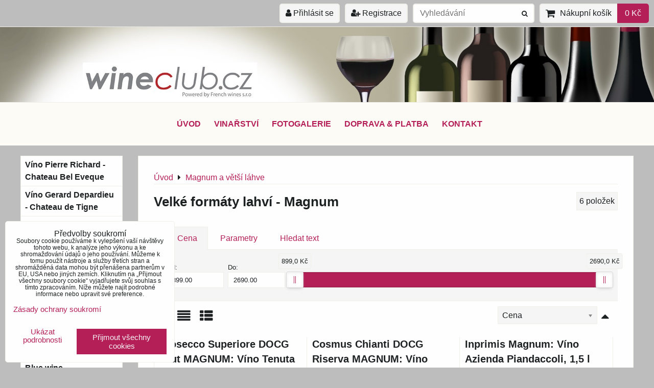

--- FILE ---
content_type: text/html; charset=UTF-8
request_url: https://www.wineclub.cz/c/velke-formaty-lahvi-magnum
body_size: 12499
content:
<!DOCTYPE html>
<html data-lang-code="cz" lang="cs" class="no-js" data-lssid="9b1a9708d690">
    <head>
        <meta charset="utf-8">
                
        <title>Magnum a větší láhve</title>
         
        <meta http-equiv="X-UA-Compatible" content="IE=edge,chrome=1">
	<meta name="MobileOptimized" content="width">
        <meta name="viewport" content="width=device-width,minimum-scale=1.0">
         
<script data-privacy-group="script">
var FloxSettings = {
'cartItems': {},'cartProducts': {},'cartType': "slider",'loginType': "slider",'regformType': "slider",'langVer': "" 
}; 
 
</script>
<script data-privacy-group="script">
FloxSettings.img_size = { 'min': "50x50",'small': "120x120",'medium': "440x440",'large': "800x800",'max': "1600x1600",'product_antn': "440x440",'product_detail': "800x800" };
</script>
    <template id="privacy_iframe_info">
    <div class="floxIframeBlockedInfo" data-func-text="Funkční" data-analytic-text="Analytické" data-ad-text="Marketingové" data-nosnippet="1">
    <div class="floxIframeBlockedInfo__common">
        <div class="likeH3">Externí obsah je blokován Volbami soukromí</div>
        <p>Přejete si načíst externí obsah?</p>
    </div>
    <div class="floxIframeBlockedInfo__youtube">
        <div class="likeH3">Videa Youtube jsou blokovány Volbami soukromí</div>
        <p>Přejete si načíst Youtube video?</p>
    </div>
    <div class="floxIframeBlockedInfo__buttons">
        <button class="button floxIframeBlockedInfo__once">Povolit jednou</button>
        <button class="button floxIframeBlockedInfo__always" >Povolit a zapamatovat - souhlas s druhem cookie: </button>
    </div>
    <a class="floxIframeBlockedLink__common" href=""><i class="fa fa-external-link"></i> Otevřít obsah v novém okně</a>
    <a class="floxIframeBlockedLink__youtube" href=""><i class="fa fa-external-link"></i> Otevřít video v novém okně</a>
</div>
</template>
<script type="text/javascript" data-privacy-group="script">
FloxSettings.options={},FloxSettings.options.MANDATORY=1,FloxSettings.options.FUNC=2,FloxSettings.options.ANALYTIC=4,FloxSettings.options.AD=8;
FloxSettings.options.fullConsent=3;FloxSettings.options.maxConsent=15;FloxSettings.options.consent=0,localStorage.getItem("floxConsent")&&(FloxSettings.options.consent=parseInt(localStorage.getItem("floxConsent")));FloxSettings.options.sync=1;FloxSettings.google_consent2_options={},FloxSettings.google_consent2_options.AD_DATA=1,FloxSettings.google_consent2_options.AD_PERSON=2;FloxSettings.google_consent2_options.consent = -2;const privacyIsYoutubeUrl=function(e){return e.includes("youtube.com/embed")||e.includes("youtube-nocookie.com/embed")},privacyIsGMapsUrl=function(e){return e.includes("google.com/maps/embed")||/maps\.google\.[a-z]{2,3}\/maps/i.test(e)},privacyGetPrivacyGroup=function(e){var t="";if(e.getAttribute("data-privacy-group")?t=e.getAttribute("data-privacy-group"):e.closest("*[data-privacy-group]")&&(t=e.closest("*[data-privacy-group]").getAttribute("data-privacy-group")),"IFRAME"===e.tagName){let r=e.src||"";privacyIsYoutubeUrl(r)&&(e.setAttribute("data-privacy-group","func"),t="func"),privacyIsGMapsUrl(r)&&(e.setAttribute("data-privacy-group","func"),t="func")}return"regular"===t&&(t="script"),t},privacyBlockScriptNode=function(e){e.type="javascript/blocked";let t=function(r){"javascript/blocked"===e.getAttribute("type")&&r.preventDefault(),e.removeEventListener("beforescriptexecute",t)};e.addEventListener("beforescriptexecute",t)},privacyHandleScriptTag=function(e){let t=privacyGetPrivacyGroup(e);if(t){if("script"===t)return;"mandatory"===t||"func"===t&&FloxSettings.options.consent&FloxSettings.options.FUNC||"analytic"===t&&FloxSettings.options.consent&FloxSettings.options.ANALYTIC||"ad"===t&&FloxSettings.options.consent&FloxSettings.options.AD||privacyBlockScriptNode(e)}else FloxSettings.options.allow_unclassified||privacyBlockScriptNode(e)},privacyShowPlaceholder=function(e){let t=privacyGetPrivacyGroup(e);var r=document.querySelector("#privacy_iframe_info").content.cloneNode(!0),i=r.querySelector(".floxIframeBlockedInfo__always");i.textContent=i.textContent+r.firstElementChild.getAttribute("data-"+t+"-text"),r.firstElementChild.setAttribute("data-"+t,"1"),r.firstElementChild.removeAttribute("data-func-text"),r.firstElementChild.removeAttribute("data-analytic-text"),r.firstElementChild.removeAttribute("data-ad-text");let o=e.parentNode.classList.contains("blockYoutube");if(e.style.height){let a=e.style.height,c=e.style.width;e.setAttribute("data-privacy-style-height",a),r.firstElementChild.style.setProperty("--iframe-h",a),r.firstElementChild.style.setProperty("--iframe-w",c),e.style.height="0"}else if(e.getAttribute("height")){let n=e.getAttribute("height").replace("px",""),l=e.getAttribute("width").replace("px","");e.setAttribute("data-privacy-height",n),n.includes("%")?r.firstElementChild.style.setProperty("--iframe-h",n):r.firstElementChild.style.setProperty("--iframe-h",n+"px"),l.includes("%")?r.firstElementChild.style.setProperty("--iframe-w",l):r.firstElementChild.style.setProperty("--iframe-w",l+"px"),e.setAttribute("height",0)}else if(o&&e.parentNode.style.maxHeight){let s=e.parentNode.style.maxHeight,p=e.parentNode.style.maxWidth;r.firstElementChild.style.setProperty("--iframe-h",s),r.firstElementChild.style.setProperty("--iframe-w",p)}let u=e.getAttribute("data-privacy-src")||"";privacyIsYoutubeUrl(u)?(r.querySelector(".floxIframeBlockedInfo__common").remove(),r.querySelector(".floxIframeBlockedLink__common").remove(),r.querySelector(".floxIframeBlockedLink__youtube").setAttribute("href",u.replace("/embed/","/watch?v="))):u?(r.querySelector(".floxIframeBlockedInfo__youtube").remove(),r.querySelector(".floxIframeBlockedLink__youtube").remove(),r.querySelector(".floxIframeBlockedLink__common").setAttribute("href",u)):(r.querySelector(".floxIframeBlockedInfo__once").remove(),r.querySelector(".floxIframeBlockedInfo__youtube").remove(),r.querySelector(".floxIframeBlockedLink__youtube").remove(),r.querySelector(".floxIframeBlockedLink__common").remove(),r.querySelector(".floxIframeBlockedInfo__always").classList.add("floxIframeBlockedInfo__always--reload")),e.parentNode.insertBefore(r,e.nextSibling),o&&e.parentNode.classList.add("blockYoutube--blocked")},privacyHidePlaceholderIframe=function(e){var t=e.nextElementSibling;if(t&&t.classList.contains("floxIframeBlockedInfo")){let r=e.parentNode.classList.contains("blockYoutube");r&&e.parentNode.classList.remove("blockYoutube--blocked"),e.getAttribute("data-privacy-style-height")?e.style.height=e.getAttribute("data-privacy-style-height"):e.getAttribute("data-privacy-height")?e.setAttribute("height",e.getAttribute("data-privacy-height")):e.classList.contains("invisible")&&e.classList.remove("invisible"),t.remove()}},privacyBlockIframeNode=function(e){var t=e.src||"";""===t&&e.getAttribute("data-src")&&(t=e.getAttribute("data-src")),e.setAttribute("data-privacy-src",t),e.removeAttribute("src"),!e.classList.contains("floxNoPrivacyPlaceholder")&&(!e.style.width||parseInt(e.style.width)>200)&&(!e.getAttribute("width")||parseInt(e.getAttribute("width"))>200)&&(!e.style.height||parseInt(e.style.height)>200)&&(!e.getAttribute("height")||parseInt(e.getAttribute("height"))>200)&&(!e.style.display||"none"!==e.style.display)&&(!e.style.visibility||"hidden"!==e.style.visibility)&&privacyShowPlaceholder(e)},privacyHandleIframeTag=function(e){let t=privacyGetPrivacyGroup(e);if(t){if("script"===t||"mandatory"===t)return;if("func"===t&&FloxSettings.options.consent&FloxSettings.options.FUNC)return;if("analytic"===t&&FloxSettings.options.consent&FloxSettings.options.ANALYTIC||"ad"===t&&FloxSettings.options.consent&FloxSettings.options.AD)return;privacyBlockIframeNode(e)}else{if(FloxSettings.options.allow_unclassified)return;privacyBlockIframeNode(e)}},privacyHandleYoutubeGalleryItem=function(e){if(!(FloxSettings.options.consent&FloxSettings.options.FUNC)){var t=e.closest(".gallery").getAttribute("data-preview-height"),r=e.getElementsByTagName("img")[0],i=r.getAttribute("src").replace(t+"/"+t,"800/800");r.classList.contains("flox-lazy-load")&&(i=r.getAttribute("data-src").replace(t+"/"+t,"800/800")),e.setAttribute("data-href",e.getAttribute("href")),e.setAttribute("href",i),e.classList.replace("ytb","ytbNoConsent")}},privacyBlockPrivacyElementNode=function(e){e.classList.contains("floxPrivacyPlaceholder")?(privacyShowPlaceholder(e),e.classList.add("invisible")):e.style.display="none"},privacyHandlePrivacyElementNodes=function(e){let t=privacyGetPrivacyGroup(e);if(t){if("script"===t||"mandatory"===t)return;if("func"===t&&FloxSettings.options.consent&FloxSettings.options.FUNC)return;if("analytic"===t&&FloxSettings.options.consent&FloxSettings.options.ANALYTIC||"ad"===t&&FloxSettings.options.consent&FloxSettings.options.AD)return;privacyBlockPrivacyElementNode(e)}else{if(FloxSettings.options.allow_unclassified)return;privacyBlockPrivacyElementNode(e)}};function privacyLoadScriptAgain(e){var t=document.getElementsByTagName("head")[0],r=document.createElement("script");r.src=e.getAttribute("src"),t.appendChild(r),e.parentElement.removeChild(e)}function privacyExecuteScriptAgain(e){var t=document.getElementsByTagName("head")[0],r=document.createElement("script");r.textContent=e.textContent,t.appendChild(r),e.parentElement.removeChild(e)}function privacyEnableScripts(){document.querySelectorAll('script[type="javascript/blocked"]').forEach(e=>{let t=privacyGetPrivacyGroup(e);(FloxSettings.options.consent&FloxSettings.options.ANALYTIC&&t.includes("analytic")||FloxSettings.options.consent&FloxSettings.options.AD&&t.includes("ad")||FloxSettings.options.consent&FloxSettings.options.FUNC&&t.includes("func"))&&(e.getAttribute("src")?privacyLoadScriptAgain(e):privacyExecuteScriptAgain(e))})}function privacyEnableIframes(){document.querySelectorAll("iframe[data-privacy-src]").forEach(e=>{let t=privacyGetPrivacyGroup(e);if(!(FloxSettings.options.consent&FloxSettings.options.ANALYTIC&&t.includes("analytic")||FloxSettings.options.consent&FloxSettings.options.AD&&t.includes("ad")||FloxSettings.options.consent&FloxSettings.options.FUNC&&t.includes("func")))return;privacyHidePlaceholderIframe(e);let r=e.getAttribute("data-privacy-src");e.setAttribute("src",r),e.removeAttribute("data-privacy-src")})}function privacyEnableYoutubeGalleryItems(){FloxSettings.options.consent&FloxSettings.options.FUNC&&(document.querySelectorAll(".ytbNoConsent").forEach(e=>{e.setAttribute("href",e.getAttribute("data-href")),e.classList.replace("ytbNoConsent","ytb")}),"function"==typeof initGalleryPlugin&&initGalleryPlugin())}function privacyEnableBlockedContent(e,t){document.querySelectorAll(".floxCaptchaCont").length&&(e&FloxSettings.options.FUNC)!=(t&FloxSettings.options.FUNC)?window.location.reload():(privacyEnableScripts(),privacyEnableIframes(),privacyEnableYoutubeGalleryItems(),"function"==typeof FloxSettings.privacyEnableScriptsCustom&&FloxSettings.privacyEnableScriptsCustom())}
function privacyUpdateConsent(){ if(FloxSettings.sklik&&FloxSettings.sklik.active){var e={rtgId:FloxSettings.sklik.seznam_retargeting_id,consent:FloxSettings.options.consent&&FloxSettings.options.consent&FloxSettings.options.ANALYTIC?1:0};"category"===FloxSettings.sklik.pageType?(e.category=FloxSettings.sklik.category,e.pageType=FloxSettings.sklik.pageType):"offerdetail"===FloxSettings.sklik.pagetype&&(e.itemId=FloxSettings.sklik.itemId,e.pageType=FloxSettings.sklik.pageType),window.rc&&window.rc.retargetingHit&&window.rc.retargetingHit(e)}"function"==typeof loadCartFromLS&&"function"==typeof saveCartToLS&&(loadCartFromLS(),saveCartToLS());}
const observer=new MutationObserver(e=>{e.forEach(({addedNodes:e})=>{e.forEach(e=>{if(FloxSettings.options.consent!==FloxSettings.options.maxConsent){if(1===e.nodeType&&"SCRIPT"===e.tagName)return privacyHandleScriptTag(e);if(1===e.nodeType&&"IFRAME"===e.tagName)return privacyHandleIframeTag(e);if(1===e.nodeType&&"A"===e.tagName&&e.classList.contains("ytb"))return privacyHandleYoutubeGalleryItem(e);if(1===e.nodeType&&"SCRIPT"!==e.tagName&&"IFRAME"!==e.tagName&&e.classList.contains("floxPrivacyElement"))return privacyHandlePrivacyElementNodes(e)}1===e.nodeType&&(e.classList.contains("mainPrivacyModal")||e.classList.contains("mainPrivacyBar"))&&(FloxSettings.options.consent>0&&!FloxSettings.options.forceShow&&-1!==FloxSettings.google_consent2_options.consent?e.style.display="none":FloxSettings.options.consent>0&&-1===FloxSettings.google_consent2_options.consent?e.classList.add("hideBWConsentOptions"):-1!==FloxSettings.google_consent2_options.consent&&e.classList.add("hideGC2ConsentOptions"))})})});observer.observe(document.documentElement,{childList:!0,subtree:!0}),document.addEventListener("DOMContentLoaded",function(){observer.disconnect()});const createElementBackup=document.createElement;document.createElement=function(...e){if("script"!==e[0].toLowerCase())return createElementBackup.bind(document)(...e);let n=createElementBackup.bind(document)(...e);return n.setAttribute("data-privacy-group","script"),n};
</script>

<meta name="referrer" content="no-referrer-when-downgrade">


<link rel="canonical" href="https://www.wineclub.cz/c/velke-formaty-lahvi-magnum">
    

<meta property="og:title" content="Magnum a větší láhve">

<meta property="og:url" content="https://www.wineclub.cz/c/velke-formaty-lahvi-magnum">
<meta property="og:description" content="">

<meta name="twitter:card" content="summary_large_image">
<meta name="twitter:title" content="Magnum a větší láhve">
<meta name="twitter:description" content="">

    <meta property="og:locale" content="cs_CZ">

    <meta property="og:type" content="website">
                <script data-privacy-group="script" type="application/ld+json">
{
    "@context": "https://schema.org",
    "@type": "WebPage",
    "name": "Magnum a větší láhve",
    "description": ""}
</script>
<link rel="alternate" type="application/rss+xml" title="RSS feed pro www.wineclub.cz" href="/e/rss/news">

<link rel="dns-prefetch" href="https://www.byznysweb.cz">
<link rel="preconnect" href="https://www.byznysweb.cz/" crossorigin>
<style type="text/css">
    

@font-face {
  font-family: 'Oswald';
  font-style: normal;
  font-display: swap;
  font-weight: 400;
  src: local(''),
       url('https://www.byznysweb.cz/templates/bw-fonts/oswald-v49-latin-ext_latin-regular.woff2') format('woff2'),
       url('https://www.byznysweb.cz/templates/bw-fonts/oswald-v49-latin-ext_latin-regular.woff') format('woff');
}


@font-face {
  font-family: 'Oswald';
  font-style: normal;
  font-display: swap;
  font-weight: 700;
  src: local(''),
       url('https://www.byznysweb.cz/templates/bw-fonts/oswald-v49-latin-ext_latin-700.woff2') format('woff2'),
       url('https://www.byznysweb.cz/templates/bw-fonts/oswald-v49-latin-ext_latin-700.woff') format('woff');
}
</style>

<link rel="preload" href="/erp-templates/skins/flat/universal/fonts/fontawesome-webfont.woff2" as="font" type="font/woff2" crossorigin>
<link href="/erp-templates/260119151004/universal.css" rel="stylesheet" type="text/css" media="all">  




<script data-privacy-group="mandatory">
    FloxSettings.trackerData = {
                    'cartIds': []
            };
    </script> 

</head>
<body class="">    
    
    <noscript class="noprint">
        <div id="noscript">
            Javascript není prohlížečem podporován nebo je vypnutý. Pro zobrazení stránky tak, jak byla zamýšlena, použijte prohlížeč s podporou JavaScriptu.
            <br>Pomoc: <a href="https://www.enable-javascript.com/" target="_blank">Enable-Javascript.com</a>.
        </div> 
    </noscript>
        
    
    <div class="oCont remodal-bg">
                        <header class="header_top noprint">
                <div class="header-grid header-grid--8 header-grid--full_width">
    
    
    
        <div id="hg-top-content" class="top-content">   
        <div id="hg-account" class="top-content__item top-content__item--left">
                        <div class="hover-button hover-button--mobile-only hover-button--content-width-auto">    
        <span class="hover-button__button hover-button__style">
            <i class="fa fa-user-circle-o hover-button__icon"></i>
            <span class="hover-button__icon-text">Panel uživatele</span>
        </span>
        <div class="hover-button__content hover-button__content--left">
            <ul class="hover-button__content-list">
                                    <li><a class="hover-button__style sliderLoginActivator" href="/e/login"><i class="fa fa-user"></i> Přihlásit se</a></li> 
                                                    <li><a class="hover-button__style sliderRegisterActivator" href="/e/account/register"><i class="fa fa-user-plus"></i> Registrace</a></li>
                            </ul>
        </div>
        <span class="hover-button__overlay"></span>        
    </div>
    

        </div>
        <div id="hg-search" class="top-content__item">
                <div class="hover-button hover-button--mobile-only">
    <span class="hover-button__button hover-button__style" href="/e/search">
        <i class="fa fa-search hover-button__icon"></i>
        <span class="hover-button__icon-text"><label for="small-search">Vyhledávání</label></span>
    </span>
    <div class="hover-button__content">
        <form action="/e/search" method="get" class="siteSearchForm">
            <div class="siteSearchCont hover-button__search">
                    <input data-pages="Stránky" data-products="Produkty" data-categories="Kategorie" data-news="Novinky" data-brands="Výrobce"
                           class="siteSearchInput" id="small-search" 
                           placeholder="Vyhledávání" name="word" type="text" value="">
                    <button type="submit"><span class="invisible">Hledat</span><i class="fa fa-search"></i></button>
            </div>
        </form>
    </div>
    <span class="hover-button__overlay"></span>            
</div>

        </div>
        <div id="hg-cart" class="top-content__item">
                     
            <div class="hover-button hover-button--no-content hover-button--cart"> 
    <a href="/e/cart/index" class="hover-button__button hover-button__style sliderCartActivator">
        <i class="fa fa-shopping-cart hover-button__icon"></i>
        <span class="hover-button__icon-text smallCartTitleText">Nákupní košík</span>
        <span class="hover-button__icon-text hover-button__icon-styled-text smallCartTitleText smallCartPrice" data-pieces="0">0 Kč</span>
    </a>
</div>
                
        </div>
        <div id="hg-langs" class="top-content__item">
            
        </div>
    </div>


    
        <div id="hg-banner">
        <div id="banner">
            <img class="contentShaper" alt="blank" src="/resize/1920/220/blank.png">    
            <div id="box-id-header" class="pagebox">
                                                        <div id="block-729" class="blockSlider boxSimple noprint">
                    <div id="sequence729" class="contentSlider sliderThemefull"
         data-height="220" data-theme="full" data-effect="slideleft" data-period="5"
         >
            <div class="contentShaper" style="width: 1920px;">
                <div style="padding-bottom: 11.458333333333%;"></div>
            </div>
            <ul class="sequence-canvas sliderEffectslideleft">
                                                            
                <li>
                                            <div class="contentSliderImg contentSliderFrame1">
                                                        <picture>
                                                                <img src="/resize/e/1920/10000/files/banery-plakaty/header.jpg" alt="WINECLUB">
                            </picture>
                                                    </div>
                                                        </li>
                    </ul>

            </div>
</div>

                        </div>
        </div>
    </div>

    <div id="hg-menu" class="header-menu header-menu--center">
            <nav id="main-menu">
        <div class="menuCont clear">
                                    <div class="productsMenuCont menuCont invisible">
                        <span class="button menuButton"><i class="fa fa-bars"></i> Produkty</span>
                             
                            
                
            <ul class="dropside">
                    <li class="menuItem">
                <a class="menuLink" href="/c/vino-pierre-richard-chateau-bel-eveque"
                   >
                                            
                        Víno Pierre Richard - Chateau Bel Eveque
                                        </a>
                            </li>
                    <li class="menuItem">
                <a class="menuLink" href="/c/vino-gerard-depardieu-chateau-de-tigne"
                   >
                                            
                        Víno Gerard Depardieu - Chateau de Tigne
                                        </a>
                            </li>
                    <li class="menuItem ancestor">
                <a class="menuLink needsclick" href="/c/bila-vina"
                   >
                                            
                        Bílá vína
                        <i class="menuChevron fa fa-chevron-right"></i>                </a>
                                                                 
                            
                
            <ul class="submenu level1">
                    <li class="menuItem">
                <a class="menuLink" href="/c/bila-vina/vino-pierre-richard-chateau-bel-eveque"
                   >
                                            
                        Víno Pierre Richard - Chateau Bel Eveque
                                        </a>
                            </li>
                    <li class="menuItem">
                <a class="menuLink" href="/c/bila-vina/vino-gerard-depardieu-chateau-de-tigne"
                   >
                                            
                        Víno Gerard Depardieu - Chateau de Tigne
                                        </a>
                            </li>
                    <li class="menuItem">
                <a class="menuLink" href="/c/bila-vina/francie"
                   >
                                            
                        Francie
                                        </a>
                            </li>
                    <li class="menuItem">
                <a class="menuLink" href="/c/bila-vina/italie"
                   >
                                            
                        Itálie
                                        </a>
                            </li>
                    <li class="menuItem">
                <a class="menuLink" href="/c/bila-vina/nemecko"
                   >
                                            
                        Německo - Mosela
                                        </a>
                            </li>
                    <li class="menuItem">
                <a class="menuLink" href="/c/bila-vina/rakousko"
                   >
                                            
                        Rakousko - Weinviertel
                                        </a>
                            </li>
                    <li class="menuItem">
                <a class="menuLink" href="/c/bila-vina/chorvatsko"
                   >
                                            
                        Chorvatsko
                                        </a>
                            </li>
                </ul>
       
                
                                                </li>
                    <li class="menuItem ancestor">
                <a class="menuLink needsclick" href="/c/cervena-vina"
                   >
                                            
                        Červená vína
                        <i class="menuChevron fa fa-chevron-right"></i>                </a>
                                                                 
                            
                
            <ul class="submenu level1">
                    <li class="menuItem">
                <a class="menuLink" href="/c/cervena-vina/vino-pierre-richard-chateau-bel-eveque"
                   >
                                            
                        Víno Pierre Richard - Chateau Bel Eveque
                                        </a>
                            </li>
                    <li class="menuItem">
                <a class="menuLink" href="/c/cervena-vina/vino-gerard-depardieu-chateau-de-tigne"
                   >
                                            
                        Víno Gerard Depardieu - Chateau de Tigne
                                        </a>
                            </li>
                    <li class="menuItem">
                <a class="menuLink" href="/c/cervena-vina/francie"
                   >
                                            
                        Francie
                                        </a>
                            </li>
                    <li class="menuItem">
                <a class="menuLink" href="/c/cervena-vina/italie"
                   >
                                            
                        Itálie
                                        </a>
                            </li>
                    <li class="menuItem">
                <a class="menuLink" href="/c/cervena-vina/spanelsko"
                   >
                                            
                        Španělsko
                                        </a>
                            </li>
                    <li class="menuItem">
                <a class="menuLink" href="/c/cervena-vina/chorvatsko"
                   >
                                            
                        Chorvatsko
                                        </a>
                            </li>
                    <li class="menuItem">
                <a class="menuLink" href="/c/cervena-vina/nemecko"
                   >
                                            
                        Německo
                                        </a>
                            </li>
                </ul>
       
                
                                                </li>
                    <li class="menuItem ancestor">
                <a class="menuLink needsclick" href="/c/ruzova-vina"
                   >
                                            
                        Růžová vína
                        <i class="menuChevron fa fa-chevron-right"></i>                </a>
                                                                 
                            
                
            <ul class="submenu level1">
                    <li class="menuItem">
                <a class="menuLink" href="/c/ruzova-vina/vino-pierre-richard-chateau-bel-eveque"
                   >
                                            
                        Víno Pierre Richard - Chateau Bel Eveque
                                        </a>
                            </li>
                    <li class="menuItem">
                <a class="menuLink" href="/c/ruzova-vina/vino-gerard-depardieu-chateau-de-tigne"
                   >
                                            
                        Víno Gerard Depardieu - Chateau de Tigne
                                        </a>
                            </li>
                    <li class="menuItem">
                <a class="menuLink" href="/c/ruzova-vina/francie"
                   >
                                            
                        Francie
                                        </a>
                            </li>
                    <li class="menuItem">
                <a class="menuLink" href="/c/ruzova-vina/italie"
                   >
                                            
                        Itálie
                                        </a>
                            </li>
                    <li class="menuItem">
                <a class="menuLink" href="/c/ruzova-vina/spanelsko"
                   >
                                            
                        Španělsko
                                        </a>
                            </li>
                    <li class="menuItem">
                <a class="menuLink" href="/c/ruzova-vina/chorvatsko"
                   >
                                            
                        Chorvatsko
                                        </a>
                            </li>
                </ul>
       
                
                                                </li>
                    <li class="menuItem">
                <a class="menuLink" href="/c/sumiva-vina"
                   >
                                            
                        Šumivá vína
                                        </a>
                            </li>
                    <li class="menuItem">
                <a class="menuLink" href="/c/champagne"
                   >
                                            
                        Champagne
                                        </a>
                            </li>
                    <li class="menuItem">
                <a class="menuLink" href="/c/bio-biodynamic"
                   >
                                                        <i class="navIcon navIconImg  fa-fw">
                    <img src="/resize/k/25/25/files/bio-logo-1.jpg" alt="Ikona"> 
            </i>
       
                                            
                        Bio & Biodynamic
                                        </a>
                            </li>
                    <li class="menuItem submenuActive">
                <a class="menuLink select" href="/c/velke-formaty-lahvi-magnum"
                   >
                                            
                        Magnum a větší láhve
                                        </a>
                            </li>
                    <li class="menuItem">
                <a class="menuLink" href="/c/bag-in-box"
                   >
                                            
                        Bag-in-Box
                                        </a>
                            </li>
                    <li class="menuItem">
                <a class="menuLink" href="/c/blue-wine"
                   >
                                            
                        Blue wine
                                        </a>
                            </li>
                </ul>
       

                    </div>
                            <span class="button menuButton"><i class="fa fa-bars"></i> Menu</span>
                                 
                            
                
            <ul class="dropdownFlat menu-popup">
                    <li class="menuItem">
                <a class="menuLink" href="/"
                   >
                                            
                        ÚVOD
                                        </a>
                            </li>
                    <li class="menuItem">
                <a class="menuLink" href="/vinarstvi"
                   >
                                            
                        VINAŘSTVÍ
                                        </a>
                            </li>
                    <li class="menuItem">
                <a class="menuLink" href="/fotogalerie"
                   >
                                            
                        FOTOGALERIE
                                        </a>
                            </li>
                    <li class="menuItem">
                <a class="menuLink" href="/doprava-a-platba"
                   >
                                            
                        DOPRAVA & PLATBA
                                        </a>
                            </li>
                    <li class="menuItem">
                <a class="menuLink" href="/kontakt"
                   >
                                            
                        KONTAKT
                                        </a>
                            </li>
                </ul>
       

             
        </div>
    </nav>    

    </div>
</div>

        </header> 
                                    <div id="main" class="basic_w"> 
                <div class="iCont clear">
                    <div id="content" class="mainColumn">
        <div id="product-list-c87" class="productList" 
     data-use-block="0" data-category-id="87" data-category-title="Magnum a větší láhve"
          data-type="grid" data-fulltext="" 
     data-per-page="9" 
     data-pagination-limit="9" data-order-by="price" data-order-desc="0" 
     data-page="0" data-variant-filter="0" 
     data-continue-loading="0" 
     data-continue-loading-count="0"
               
     data-on-sale="0"
             data-price-min="899" data-price-max="2690" 
        data-price-from="899" data-price-to="2690"
     >
        <div class="boxNP">
                    <div class="boxHeader boxRow">
                <ul class="breadcrumbs" itemscope itemtype="https://schema.org/BreadcrumbList">
    <li>
        <a href="/">
            <span>Úvod</span>
        </a>         
    </li>
        
        <li itemprop="itemListElement" itemscope itemtype="https://schema.org/ListItem">
            <i class="fa fa-caret-right"></i>
            <a href="/c/velke-formaty-lahvi-magnum" itemprop="item">
                <span itemprop="name">Magnum a větší láhve</span>
            </a>
            <meta itemprop="position" content="1">            
        </li>
    </ul>
            </div>
                            <div class="productListTitleCont boxRow clear">
                                                            <h1 class="productListTitle">
                                                            Velké formáty lahví - Magnum
                                                    </h1>
                                         
                    <p class="productListCount">
                        <span class="productCount">6</span> 
                        <span class="productCountWord">položek</span>
                    </p>
                                                </div>
            <div class="productListText boxRow clear">                
                            </div> 
            </div>
    
    
     
        <form action="" method="get" class="productListFilterForm">
    <div class="boxNP productListFilter">  
            <div class="floxTabsCont" id="tabs-c87">
            <ul class="floxTabs">
                                                                        <li class="floxTabsItem active">
                        <a href="#price-filter-c87"><span>Cena</span></a>
                    </li>
                                                                        <li class="floxTabsItem">
                        <a href="#variant-filter-c87"><span>Parametry</span></a>
                    </li>
                                                                        <li class="floxTabsItem fulltextActivator">
                        <a href="#fulltext-filter-c87"><span>Hledat text</span></a>
                    </li>                
                            </ul>
                        <section class="priceFilterCont floxTabsContent active" id="price-filter-c87">
                <div class="priceSliderFlex">
    <label class="priceFilterFrom">Od: <input type="number" step="any" class="textInput" value="899" name="price_from"></label>
    <label class="priceFilterTo">Do: <input type="number" step="any" class="textInput" value="2690" name="price_to"></label>
    <div class="priceRangeSlider">
        <div id="price-slider-c87" class="priceSliderCont"
             data-min="899" data-max="2690" data-pfrom="899" data-pto="2690" 
             data-curr-round="1" data-curr-symbol="Kč" data-curr-position="after"
             data-curr-1k-sepp="" data-curr-decimal=","></div>
    </div>
</div>       
            </section>
                                    <section class="floxTabsContent" id="variant-filter-c87">
                    <div class="searchform noprint">
                                                                                <p class="formFieldB">
            <label class="formFieldBRow formFieldBLabel">
            <span class="formFieldBTitle">
                                    Výrobce:
                                            </span>
            <span class="formFieldBInput">
                                    <select class="selectInput" name="field_brand"> 
                                                    <option value="0">
                                                                    Vše                                
                                                            </option>
                                                    <option value="56">
                                                                    Azienda Piandaccoli                                
                                                            </option>
                                                    <option value="70">
                                                                    Boizel                                
                                                            </option>
                                                    <option value="60">
                                                                    Sada                                
                                                            </option>
                                                    <option value="67">
                                                                    Tenuta Amadio                                
                                                            </option>
                                            </select> 
                                <span class="toolTip">
                    <span class="toolTipText">Výrobce</span>
                                    </span>
            </span>
        </label>
    </p>



                         
                  
    
                    </div>
                                                
                    <p class="invisible boxSimple"><button id="variant-filter-submit-c87" class="submit right" type="button">Odeslat</button></p>
            </section>
                                    <section class="floxTabsContent" id="fulltext-filter-c87">
                <p>Prohledat výsledky filtru fulltextem</p>
<p class="fulltextCont">
    <input class="textInput fulltextInput" id="fulltext-input" name="fulltext" type="text" value="" placeholder="Vyhledávání">
</p>
            </section>
                    </div>
                <div class="productListMainControls clear noprint">
            <div class="controlViewStyle left">
                <span class="jsinvisible">Zobrazit:</span>
                <span class="controlViewGrid" title="Mřížka">
                    <label>
                        <input type="radio" name="view_style" value="grid" checked="checked">
                        <span class="controlButtonText"><i class="fa fa-th-large"></i>Mřížka</span>
                    </label>
                </span>
                <span class="controlViewList" title="Seznam">
                    <label>
                        <input type="radio" name="view_style" value="list">
                        <span class="controlButtonText"><i class="fa fa-align-justify"></i>Seznam</span>
                    </label>
                </span>
                <span class="controlViewTable" title="Tabulka">
                    <label>
                        <input type="radio" name="view_style" value="table">
                        <span class="controlButtonText"><i class="fa fa-th-list"></i>Tabulka</span>
                    </label>
                </span>
            </div>    
            <div class="controlViewOrderArrow right">
                <span class="controlViewOrder">
                    <label>
                        <input type="checkbox" name="view_order_desc" value="1">
                        <span class="controlButtonText"><i class="fa  fa-caret-up"></i></span>
                    </label>
                </span>
            </div>
            <div class="controlViewSort right">
                <label>
                    <span class="controlViewSortSelectText jsinvisible">Řadit dle:</span>
                    <select class="controlViewSortSelect" name="view_sort" data-chosen-search-off="1">
                        <option value="">Není seřazeno</option>
                        <option value="title" >Název</option>
                        <option value="position" >Pozice</option>
                                                    <option value="price"  selected="selected">Cena</option>                            
                                                                            <option value="producer" >Výrobce</option>
                                                <option value="age" >Nejnovější</option>
                                                    <option value="stock" >Skladem přednostně</option>    
                         
                          
                    </select>
                </label>
            </div>
                                       
        </div>
        <div class="boxSimple jsinvisible">
        <button type="submit" class="button right">Odeslat</button>
    </div>    
    </div>
</form>

        <div class="boxNP">                  
            <div class="products clear
          "
     data-productlist-empty-filter-text="Žádný výrobek neodpovídá aktuálnímu filtru." data-productlist-empty-text=" V této kategorii nejsou žádné výrobky.">
    <div class="productsLoadingOverlay"></div>
        <ul class="productListFGrid columns3 clear" data-column-count="3">
                <li class="productListFGridItem">
        <h2 class="productListFGridTitle"><a href="/p/321/prosecco-superiore-docg-brut-vino-tenuta-amadio-075-l">Prosecco Superiore DOCG Brut MAGNUM: Víno Tenuta Amadio, 1,5 l</a></h2>
        <p class="productListFGridDescription">
            PROSECCO SUPPERIORE DOCG BRUT MAGNUM, Asolo, NV, 11,5%, 1,5 l, 100%...
        </p>
    <div class="productListFGridImage">
        <a class="linkImage" href="/p/321/prosecco-superiore-docg-brut-vino-tenuta-amadio-075-l">
            
            
<img src="/resize/e/400/400/files/pictures/i1008.jpg" 
     alt="Prosecco Superiore DOCG Brut MAGNUM: Víno Tenuta Amadio, 1,5 l"
     title="Prosecco Superiore DOCG Brut MAGNUM: Víno Tenuta Amadio, 1,5 l"                    
     >

        </a>
    </div>
    <div class="productListFGridInfo clear">
            
              
    </div>
    <div class="productListFGridCartInfo">
                                        
                    <p class="price">            899 Kč        </p>
                            
                    <p class="boxSimple">
                                                <span class="productListGridIdent">
                        Katalogové číslo: <span class="productListGridImportCode"><strong>I1008</strong></span>
                    </span> 
                                <br>                            
                        <span class="productListGridWarehouseStatus">
                Dostupnost: 
                <span 
                     style="color:#0000FF">
                     
                        Na dotaz
                                    </span>                
            </span>
                        </p>
                
                            
    </div>
</li>
                <li class="productListFGridItem">
        <h2 class="productListFGridTitle"><a href="/p/323/cosmus-chianti-docg-riserva-vino-azienda-piandaccoli-075-l">Cosmus Chianti DOCG Riserva MAGNUM: Víno Azienda Piandaccoli, 1,5 l</a></h2>
        <p class="productListFGridDescription">
            COSMUS CHIANTI DOCG RISERVA, Toscana,  13%, 1,5 l, 100% Sangiovese
        </p>
    <div class="productListFGridImage">
        <a class="linkImage" href="/p/323/cosmus-chianti-docg-riserva-vino-azienda-piandaccoli-075-l">
            
            
<img src="/resize/e/400/400/files/pictures/i0711.jpg" 
     alt="Cosmus Chianti DOCG Riserva MAGNUM: Víno Azienda Piandaccoli, 1,5 l"
     title="Cosmus Chianti DOCG Riserva MAGNUM: Víno Azienda Piandaccoli, 1,5 l"                    
     >

        </a>
    </div>
    <div class="productListFGridInfo clear">
            
                <p class="indicators">
                                                  <span class="indicator" style="background-color:#A10000;color:#fff;">DÁREK</span>
                                                                            <span class="indicator" style="background-color:#B81228;color:#fff;">K ARCHIVACI</span>
                                      </p>    
  
    </div>
    <div class="productListFGridCartInfo">
                                        
                    <p class="price">            1399 Kč        </p>
                            
                    <p class="boxSimple">
                                                <span class="productListGridIdent">
                        Katalogové číslo: <span class="productListGridImportCode"><strong>I0711</strong></span>
                    </span> 
                                <br>                            
                        <span class="productListGridWarehouseStatus">
                Dostupnost: 
                <span 
                     style="color:#00FF00">
                     
                        Skladem
                                    </span>                
            </span>
                        </p>
                
                        
        <div class="productListGridCart noprint">
                            
                <form action="/e/cart/add" method="post" class="cartInfo formCartAdd" data-product-id="323" data-value="1399">
    <span style="display:none;"><input type="text" name="product_id" value="323"></span>
            
        <label><input class="textInput" name="qty" value="1" type="text">&nbsp;ks</label> 
        <button type="submit"><i class="fa fa-shopping-cart"></i>&nbsp;&nbsp;Do&nbsp;košíku</button>
        
</form>

                    </div>
                            
    </div>
</li>
                <li class="productListFGridItem">
        <h2 class="productListFGridTitle"><a href="/p/269/inprimis-magnum-vino-azienda-piandaccoli-15-l">Inprimis Magnum: Víno Azienda Piandaccoli,  1,5 l</a></h2>
        <p class="productListFGridDescription">
            INPRIMIS MAGNUM, Toscana, IGT,  13,5% Alk By Vol, Sangiovese,...
        </p>
    <div class="productListFGridImage">
        <a class="linkImage" href="/p/269/inprimis-magnum-vino-azienda-piandaccoli-15-l">
            
            
<img src="/resize/e/400/400/files/pictures/i0705.jpg" 
     alt="Inprimis Magnum: Víno Azienda Piandaccoli,  1,5 l"
     title="Inprimis Magnum: Víno Azienda Piandaccoli,  1,5 l"                    
     >

        </a>
    </div>
    <div class="productListFGridInfo clear">
            
                <p class="indicators">
                                                  <span class="indicator" style="background-color:#A10000;color:#fff;">DÁREK</span>
                                      </p>    
  
    </div>
    <div class="productListFGridCartInfo">
                                        
                    <p class="price">            1899 Kč        </p>
                            
                    <p class="boxSimple">
                                                <span class="productListGridIdent">
                        Katalogové číslo: <span class="productListGridImportCode"><strong>I0705</strong></span>
                    </span> 
                                <br>                            
                        <span class="productListGridWarehouseStatus">
                Dostupnost: 
                <span 
                     style="color:#00FF00">
                     
                        Skladem
                                    </span>                
            </span>
                        </p>
                
                        
        <div class="productListGridCart noprint">
                            
                <form action="/e/cart/add" method="post" class="cartInfo formCartAdd" data-product-id="269" data-value="1899">
    <span style="display:none;"><input type="text" name="product_id" value="269"></span>
            
        <label><input class="textInput" name="qty" value="1" type="text">&nbsp;ks</label> 
        <button type="submit"><i class="fa fa-shopping-cart"></i>&nbsp;&nbsp;Do&nbsp;košíku</button>
        
</form>

                    </div>
                            
    </div>
</li>
                <li class="productListFGridItem">
        <h2 class="productListFGridTitle"><a href="/p/271/maiorem-magnum-vino-azienda-piandaccoli-075-l">Maiorem Magnum: Víno Azienda Piandaccoli, 1,5 l</a></h2>
        <p class="productListFGridDescription">
            MAIOREM MAGNUM, Toscana, IGT,  13,5% Alk By Vol, Sangiovese,...
        </p>
    <div class="productListFGridImage">
        <a class="linkImage" href="/p/271/maiorem-magnum-vino-azienda-piandaccoli-075-l">
            
            
<img src="/resize/e/400/400/files/pictures/i0707.jpg" 
     alt="Maiorem Magnum: Víno Azienda Piandaccoli, 1,5 l"
     title="Maiorem Magnum: Víno Azienda Piandaccoli, 1,5 l"                    
     >

        </a>
    </div>
    <div class="productListFGridInfo clear">
            
                <p class="indicators">
                                                  <span class="indicator" style="background-color:#A10000;color:#fff;">DÁREK</span>
                                      </p>    
  
    </div>
    <div class="productListFGridCartInfo">
                                        
                    <p class="price">            2290 Kč        </p>
                            
                    <p class="boxSimple">
                                                <span class="productListGridIdent">
                        Katalogové číslo: <span class="productListGridImportCode"><strong>I0707</strong></span>
                    </span> 
                                <br>                            
                        <span class="productListGridWarehouseStatus">
                Dostupnost: 
                <span 
                     style="color:#00FF00">
                     
                        Skladem
                                    </span>                
            </span>
                        </p>
                
                        
        <div class="productListGridCart noprint">
                            
                <form action="/e/cart/add" method="post" class="cartInfo formCartAdd" data-product-id="271" data-value="2290">
    <span style="display:none;"><input type="text" name="product_id" value="271"></span>
            
        <label><input class="textInput" name="qty" value="1" type="text">&nbsp;ks</label> 
        <button type="submit"><i class="fa fa-shopping-cart"></i>&nbsp;&nbsp;Do&nbsp;košíku</button>
        
</form>

                    </div>
                            
    </div>
</li>
                <li class="productListFGridItem">
        <h2 class="productListFGridTitle"><a href="/p/327/bolgheri-doc-superiore-vino-azienda-sada-075-l">Bolgheri DOC Superiore MAGNUM: Víno Azienda Sada, 1,5 l</a></h2>
        <p class="productListFGridDescription">
            BOLGHERI DOC SUPERIORE, Toscana,  14,5%, 1,5 l, 60% Cabernet...
        </p>
    <div class="productListFGridImage">
        <a class="linkImage" href="/p/327/bolgheri-doc-superiore-vino-azienda-sada-075-l">
            
            
<img src="/resize/e/400/400/files/pictures/i0801.jpg" 
     alt="Bolgheri DOC Superiore MAGNUM: Víno Azienda Sada, 1,5 l"
     title="Bolgheri DOC Superiore MAGNUM: Víno Azienda Sada, 1,5 l"                    
     >

        </a>
    </div>
    <div class="productListFGridInfo clear">
            
                <p class="indicators">
                                                  <span class="indicator" style="background-color:#A10000;color:#fff;">DÁREK</span>
                                      </p>    
  
    </div>
    <div class="productListFGridCartInfo">
                                        
                    <p class="price">            2599 Kč        </p>
                            
                    <p class="boxSimple">
                                                <span class="productListGridIdent">
                        Katalogové číslo: <span class="productListGridImportCode"><strong>I0801</strong></span>
                    </span> 
                                <br>                            
                        <span class="productListGridWarehouseStatus">
                Dostupnost: 
                <span 
                     style="color:#0000FF">
                     
                        Na dotaz
                                    </span>                
            </span>
                        </p>
                
                            
    </div>
</li>
                <li class="productListFGridItem">
        <h2 class="productListFGridTitle"><a href="/p/365/brut-reserve-vino-champagne-boizel-075-l">Brut Reserve MAGNUM: Víno Champagne Boizel, 1,5 l</a></h2>
        <p class="productListFGridDescription">
            BRUT RESERVE, Champagne, NV, 12%, 1,5 l, 30% Chardonnay, 55% Pinot...
        </p>
    <div class="productListFGridImage">
        <a class="linkImage" href="/p/365/brut-reserve-vino-champagne-boizel-075-l">
            
            
<img src="/resize/e/400/400/files/pictures/f1316.jpg" 
     alt="Brut Reserve MAGNUM: Víno Champagne Boizel, 1,5 l"
     title="Brut Reserve MAGNUM: Víno Champagne Boizel, 1,5 l"                    
     >

        </a>
    </div>
    <div class="productListFGridInfo clear">
            
                <p class="indicators">
                                                  <span class="indicator" style="background-color:#A10000;color:#fff;">DÁREK</span>
                                      </p>    
  
    </div>
    <div class="productListFGridCartInfo">
                                        
                    <p class="price">            2690 Kč        </p>
                            
                    <p class="boxSimple">
                                                <span class="productListGridIdent">
                        Katalogové číslo: <span class="productListGridImportCode"><strong>F1316</strong></span>
                    </span> 
                                <br>                            
                        <span class="productListGridWarehouseStatus">
                Dostupnost: 
                <span 
                     style="color:#00FF00">
                     
                        Skladem
                                    </span>                
            </span>
                        </p>
                
                        
        <div class="productListGridCart noprint">
                            
                <form action="/e/cart/add" method="post" class="cartInfo formCartAdd" data-product-id="365" data-value="2690">
    <span style="display:none;"><input type="text" name="product_id" value="365"></span>
            
        <label><input class="textInput" name="qty" value="1" type="text">&nbsp;ks</label> 
        <button type="submit"><i class="fa fa-shopping-cart"></i>&nbsp;&nbsp;Do&nbsp;košíku</button>
        
</form>

                    </div>
                            
    </div>
</li>
    </ul>

    <div class="productsLoadingAppend clear"></div>
</div>
    
<div class="paginationContainer boxFooter clear  invisible">
    <p class="left">
    <a href="#product-list-c87" title="Přejít na začátek seznamu produktů." class="moreProducts button buttonSmall buttonTopArr">Nahoru</a> 
    <a class="jsinvisible buttonBasic buttonInactive buttonSmall moreProducts noMoreProducts">Nejsou žádné další produkty.</a>
    <a class="button buttonSmall moreProducts loadMoreProducts">Další produkty</a>
    </p>
    <span class="pagination"></span></div>
    

        </div>        
          
     
                    <script data-privacy-group="regular">
            FloxSettings.currencySettings = {
                symbol: 'Kč',
                position: 'after',
                round: 1,
                decimals: 2,
                decimal_mark: ',',
                thousands_sep: ''
            };
        </script>
    </div>    
</div>
<div id="left" class="sideColumn">
    <nav id="sideMenu" class="noprint">
    <div class="menuCont">    
        
        
                 
                            
                
            <ul class="side">
                    <li class="menuItem">
                <a class="menuLink" href="/c/vino-pierre-richard-chateau-bel-eveque"
                   >
                                            
                        Víno Pierre Richard - Chateau Bel Eveque
                                        </a>
                            </li>
                    <li class="menuItem">
                <a class="menuLink" href="/c/vino-gerard-depardieu-chateau-de-tigne"
                   >
                                            
                        Víno Gerard Depardieu - Chateau de Tigne
                                        </a>
                            </li>
                    <li class="menuItem ancestor">
                <a class="menuLink needsclick" href="/c/bila-vina"
                   >
                                            
                        Bílá vína
                        <i class="menuChevron fa fa-chevron-right"></i>                </a>
                                                                 
                            
                
            <ul class="submenu level1">
                    <li class="menuItem">
                <a class="menuLink" href="/c/bila-vina/vino-pierre-richard-chateau-bel-eveque"
                   >
                                            
                        Víno Pierre Richard - Chateau Bel Eveque
                                        </a>
                            </li>
                    <li class="menuItem">
                <a class="menuLink" href="/c/bila-vina/vino-gerard-depardieu-chateau-de-tigne"
                   >
                                            
                        Víno Gerard Depardieu - Chateau de Tigne
                                        </a>
                            </li>
                    <li class="menuItem">
                <a class="menuLink" href="/c/bila-vina/francie"
                   >
                                            
                        Francie
                                        </a>
                            </li>
                    <li class="menuItem">
                <a class="menuLink" href="/c/bila-vina/italie"
                   >
                                            
                        Itálie
                                        </a>
                            </li>
                    <li class="menuItem">
                <a class="menuLink" href="/c/bila-vina/nemecko"
                   >
                                            
                        Německo - Mosela
                                        </a>
                            </li>
                    <li class="menuItem">
                <a class="menuLink" href="/c/bila-vina/rakousko"
                   >
                                            
                        Rakousko - Weinviertel
                                        </a>
                            </li>
                    <li class="menuItem">
                <a class="menuLink" href="/c/bila-vina/chorvatsko"
                   >
                                            
                        Chorvatsko
                                        </a>
                            </li>
                </ul>
       
                
                                                </li>
                    <li class="menuItem ancestor">
                <a class="menuLink needsclick" href="/c/cervena-vina"
                   >
                                            
                        Červená vína
                        <i class="menuChevron fa fa-chevron-right"></i>                </a>
                                                                 
                            
                
            <ul class="submenu level1">
                    <li class="menuItem">
                <a class="menuLink" href="/c/cervena-vina/vino-pierre-richard-chateau-bel-eveque"
                   >
                                            
                        Víno Pierre Richard - Chateau Bel Eveque
                                        </a>
                            </li>
                    <li class="menuItem">
                <a class="menuLink" href="/c/cervena-vina/vino-gerard-depardieu-chateau-de-tigne"
                   >
                                            
                        Víno Gerard Depardieu - Chateau de Tigne
                                        </a>
                            </li>
                    <li class="menuItem">
                <a class="menuLink" href="/c/cervena-vina/francie"
                   >
                                            
                        Francie
                                        </a>
                            </li>
                    <li class="menuItem">
                <a class="menuLink" href="/c/cervena-vina/italie"
                   >
                                            
                        Itálie
                                        </a>
                            </li>
                    <li class="menuItem">
                <a class="menuLink" href="/c/cervena-vina/spanelsko"
                   >
                                            
                        Španělsko
                                        </a>
                            </li>
                    <li class="menuItem">
                <a class="menuLink" href="/c/cervena-vina/chorvatsko"
                   >
                                            
                        Chorvatsko
                                        </a>
                            </li>
                    <li class="menuItem">
                <a class="menuLink" href="/c/cervena-vina/nemecko"
                   >
                                            
                        Německo
                                        </a>
                            </li>
                </ul>
       
                
                                                </li>
                    <li class="menuItem ancestor">
                <a class="menuLink needsclick" href="/c/ruzova-vina"
                   >
                                            
                        Růžová vína
                        <i class="menuChevron fa fa-chevron-right"></i>                </a>
                                                                 
                            
                
            <ul class="submenu level1">
                    <li class="menuItem">
                <a class="menuLink" href="/c/ruzova-vina/vino-pierre-richard-chateau-bel-eveque"
                   >
                                            
                        Víno Pierre Richard - Chateau Bel Eveque
                                        </a>
                            </li>
                    <li class="menuItem">
                <a class="menuLink" href="/c/ruzova-vina/vino-gerard-depardieu-chateau-de-tigne"
                   >
                                            
                        Víno Gerard Depardieu - Chateau de Tigne
                                        </a>
                            </li>
                    <li class="menuItem">
                <a class="menuLink" href="/c/ruzova-vina/francie"
                   >
                                            
                        Francie
                                        </a>
                            </li>
                    <li class="menuItem">
                <a class="menuLink" href="/c/ruzova-vina/italie"
                   >
                                            
                        Itálie
                                        </a>
                            </li>
                    <li class="menuItem">
                <a class="menuLink" href="/c/ruzova-vina/spanelsko"
                   >
                                            
                        Španělsko
                                        </a>
                            </li>
                    <li class="menuItem">
                <a class="menuLink" href="/c/ruzova-vina/chorvatsko"
                   >
                                            
                        Chorvatsko
                                        </a>
                            </li>
                </ul>
       
                
                                                </li>
                    <li class="menuItem">
                <a class="menuLink" href="/c/sumiva-vina"
                   >
                                            
                        Šumivá vína
                                        </a>
                            </li>
                    <li class="menuItem">
                <a class="menuLink" href="/c/champagne"
                   >
                                            
                        Champagne
                                        </a>
                            </li>
                    <li class="menuItem">
                <a class="menuLink" href="/c/bio-biodynamic"
                   >
                                                        <i class="navIcon navIconImg  fa-fw">
                    <img src="/resize/k/25/25/files/bio-logo-1.jpg" alt="Ikona"> 
            </i>
       
                                            
                        Bio & Biodynamic
                                        </a>
                            </li>
                    <li class="menuItem submenuActive">
                <a class="menuLink select" href="/c/velke-formaty-lahvi-magnum"
                   >
                                            
                        Magnum a větší láhve
                                        </a>
                            </li>
                    <li class="menuItem">
                <a class="menuLink" href="/c/bag-in-box"
                   >
                                            
                        Bag-in-Box
                                        </a>
                            </li>
                    <li class="menuItem">
                <a class="menuLink" href="/c/blue-wine"
                   >
                                            
                        Blue wine
                                        </a>
                            </li>
                </ul>
       
        
        
    
    </div>
</nav>

                    
    
</div>
                </div>
            </div>
                            <footer class="clear  noprint">
                   
                                                                
<div class="iCont">  
                            
        <div class="footerColumn33">                        <div id="box-id-footer_flat_1" class="pagebox">
                                                            <div  id="block-727" class="blockText box blockTextRight">
                                <div class="userHTMLContent">
        
    <p><a href="/obchodni-podminky" target="_blank">Obchodní podmínky</a></p>
</div>
                 
</div>

                             
            </div> 
    </div>
    
        <div class="footerColumn33"></div>
    
        <div class="footerColumn33"></div>
    
</div>
	
            </footer>
                <div class="footerUnder noprint">
            <div class="iCont clear">
                <div class="left">
                    <p class="webpage-privacy-links">
    <a href="/e/privacy" class="">Předvolby soukromí</a>
    
    <a href="/e/privacy/declaration" class="privacy_page__declaration-link">Zásady ochrany soukromí</a>
</p>

                    
                </div>
                <div class="right">
                    <div id="bw_logo" data-text="Jednoduchý systém pro vytvoření stránky nebo e-shopu" 
     data-create="Vytvořit stránku" data-created="Vytvořeno systémem"
         data-partner="flox.cz" style="display: inline-block !important;">
</div>
                </div>
            </div>
        </div>
            </div>
                    <div class="mainPrivacyModal mainPrivacyModal--down floxCSSModal">
            <div class="floxCSSModalContent">
                
                <div class="floxCSSModalSimpleContent">
                    <div class="privacy_page" data-nosnippet="1">
    <div class="privacy_page__text">
        <div class="likeH2">Předvolby soukromí</div>
        Soubory cookie používáme k vylepšení vaší návštěvy tohoto webu, k analýze jeho výkonu a ke shromažďování údajů o jeho používání. Můžeme k tomu použít nástroje a služby třetích stran a shromážděná data mohou být přenášena partnerům v EU, USA nebo jiných zemích. Kliknutím na „Přijmout všechny soubory cookie“ vyjadřujete svůj souhlas s tímto zpracováním. Níže můžete najít podrobné informace nebo upravit své preference.
        <p class="privacy_page__declaration-cont"><a href="/e/privacy/declaration" class="privacy_page__declaration-link">Zásady ochrany soukromí</a></p>
    </div>
    <div class="privacy_page__buttons-cont">
        <a href="" class="privacy_page__activate-selected">Ukázat podrobnosti</a>
        <div class="privacy_page__buttons">
            <button id="cookie_mngr_all" class="button">Přijmout všechny cookies</button>
                    </div>
    </div>
    <div class="privacy_page__options privacy_page__options--hide-in-popup">
        
        <div class="floxSwitchCont floxSwitchCont--bw-consent">
            <label class="floxSwitch">
                <input type="hidden" value="1" name="cookie_mngr_mandatory" class="floxSwitchCheck screeninvisible" data-flag="1">
                <span class="floxSwitchChecked"></span>
                <span class="floxSwitchTitle">Povinné <span class="floxSwitchDetailToggle"><i class="fa fa-fw fa-chevron-down"></i></span></span>
            </label>
                        <div class="floxSwitchDetail screeninvisible">Naše webová stránka ukládá data na vašem zařízení (cookies a úložiště prohlížeče), aby bylo možné identifikovat vaši relaci a dosáhnout základní funkčnosti platformy, zážitku z prohlížení a zabezpečení. </div>
                    </div>
        
                
        <div class="floxSwitchCont floxSwitchCont--bw-consent">
            <label class="floxSwitch">
                <input type="checkbox" name="cookie_mngr_func" class="floxSwitchCheck screeninvisible" data-flag="2">
                <span class="floxSwitchControl"></span>
                <span class="floxSwitchTitle">Funkční <span class="floxSwitchDetailToggle"><i class="fa fa-fw fa-chevron-down"></i></span></span>
            </label>
                        <div class="floxSwitchDetail screeninvisible">Můžeme ukládat data na vašem zařízení (soubory cookie a úložiště prohlížeče), abychom mohli poskytovat doplňkové funkce, které zlepšují váš zážitek z prohlížení, ukládat některé vaše preference bez uživatelského účtu nebo bez přihlášení, používat skripty a/nebo zdroje třetích stran, widgety atd.</div>
                    </div>
                
                                <div class="privacy_page__buttons-cont">        
            <div class="privacy_page__buttons privacy_page__button-selected">
                <button id="cookie_mngr_selected" class="button">Přijmout vybrané</button>
            </div>
        </div>
    </div>        
</div> 
                </div>
            </div>
        </div>
                <div class="mainPrivacyDeclarationModal floxCSSModal">
        <div class="floxCSSModalContent">
            <div class="floxCSSModalSimpleContent">

            </div>
            <a href="" class="floxCSSModalClose floxCSSModalCloseX"><i class="fa fa-times"></i> <span class="invisible">Zavřít</span></a>                                                
        </div>
    </div>




<div class="annoyerBarCont"></div>
<div id="slider-overlay" title="Nahrávám"></div>
<div id="slider">
        <div id="slider-login" class="sliderContent">
        <div class="formInput formLogin">
        <form action="/e/login" method="post" data-ajax-url="/e/login/ajax_login" data-action="/e/login/auth/0cw8bbdklwashaad8588846o6r/cz">
        <div class="box boxColored loginbox noprint">    
            <h3>Přihlášení</h3>
            <div class="valErrors boxSimple"></div>
            
            <p class="clear">
                <label class="inputLabel
               labelNewline              ">
    <span class="labelText invisible">
        E-mail:<span class="asterix">*</span>    </span>
            <input class="asd textInput" type="email" name="username" 
               maxlength="255" size="15" 
               value="" placeholder="E-mail *"
                 required="required">
                <span class="toolTip">
        <span class="toolTipText">E-mail</span>
            </span>            
</label>
                <label class="inputLabel
               labelNewline              ">
    <span class="labelText invisible">
        Heslo:<span class="asterix">*</span>    </span>
            <input class="asd textInput" type="password" name="password" 
               maxlength="255" size="15" 
               value="" placeholder="Heslo *"
                 required="required">
        <span class="showPass invisible"><i class="fa fa-fw fa-eye"></i></span>        <span class="toolTip">
        <span class="toolTipText">Heslo</span>
            </span>            
</label>  
            </p>
            
            <p class="boxSimple">
                <button class="submit submitLog" type="submit">Přihlášení</button>
            </p>
        </div>
             <div class="box boxColored loginbox noprint">        
            <ul class="buttons buttonsHeader">
                                <li class="buttonContainer">
                    <a href="/e/login/forgotten_password" class="buttonBasic sliderForgottenPasswordActivator">Zapomenuté heslo</a>
                </li>	
                                                    <li class="buttonContainer">
                        <a href="/e/account/register" class="buttonBasic  sliderRegisterActivator">Zaregistrujte se</a>
                    </li>
                            </ul>
        </div>
                
    </form>
    </div>        
            
    </div>
    <div id="slider-forgotten-password" class="sliderContent">
    </div>
        
        <div id="slider-register" class="sliderContent">
        </div>
    <div id="slider-cart" class="sliderContent sliderNP">
</div>
</div> 
    
     

<div id="fb-root"></div>
   
    
              
    
                            
        
    
    <script src="https://www.byznysweb.cz/erp-templates/43917/ca7b/flatplugins.js" data-privacy-group="script"></script>
    
        
       
                                
                 
    
    
    <script src="https://www.byznysweb.cz/erp-templates/47707/5703/flat.js" data-privacy-group="script"></script>
      

 





       
</body>
</html>